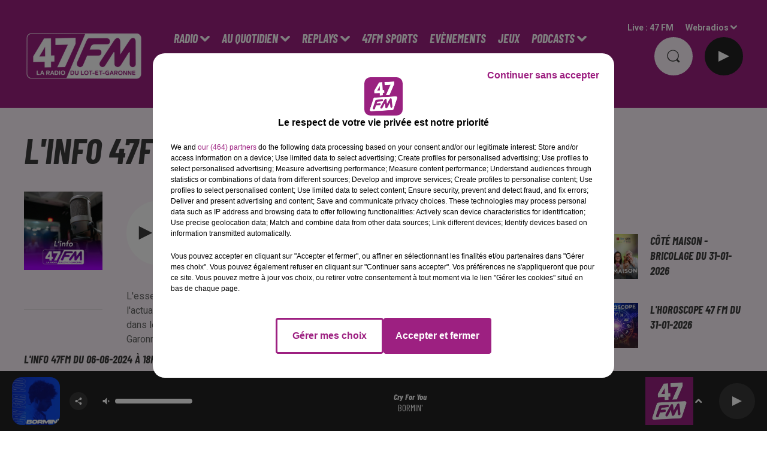

--- FILE ---
content_type: text/html; charset=utf-8
request_url: https://www.47fm.net/l-info-47fm-du-06-06-2024-a-18h00
body_size: 12490
content:
<!DOCTYPE html><html lang="fr"><head><meta charSet="utf-8"/><meta name="viewport" content="width=device-width,initial-scale=1.0"/><link rel="shortcut icon" type="image/x-icon" href="/favicon.ico"/><link rel="icon" type="image/x-icon" href="/favicon.ico"/><meta name="robots" content="max-snippet:-1, max-image-preview:large, max-video-preview:-1"/><script type="text/javascript" src="https://common.lesindesradios.fr/tc_LesIndesRadios_web_header.js" charSet="utf-8"></script><script type="text/javascript"> 

                    // Environment
                     var tc_vars = new Array();
                     var tc_array_events = new Array();
                     tc_vars["radio_id"] = '';
                    
                     window.tc_vars =
                      {
                        env_template: 'homepage',
                        env_work: 'PROD',
                        env_country: 'FR',
                        env_language: 'FR',
                        env_device: 'd',
                        env_currency: 'EUR',
                        // Website tree structure
                        page_name : "App load",
                        site_Id : 5608,
                        id_container : 'a5cc0b7b-4f9d-4e99-8884-ef2753293aba',
                        user_logged: 'no',
                        user_id: '',
                        user_type: '',
                        user_email: '',
                        radio_id:'',
                        id_reservation: '',
                        type_reservation: '',
                        ville_reservation: '',
                        date_reservation: '',
                        etablissement: '',
                        nom_espace: '',
                        quantite_siege: '',
                        creneau_reservation: '',
                        service_supplementaire: '',
                        unitprice_tf: '',
                        unitprice_ati: '',
                        totalprice_tf: '',
                        totalprice_ati: ''
                      };
                  
                      </script><meta name="description" content="L&#x27;info 47FM du 06-06-2024 à 18h00 : Réécoutez tous les podcasts de 47 FM, la 1ère radio du Lot-et-Garonne !"/><meta name="keywords" content="Lot-et-Garonne,47 FM"/><title>L&#x27;info 47FM du 06-06-2024 à 18h00 -  47 FM </title><link href="https://www.47fm.net/l-info-47fm-du-06-06-2024-a-18h00" rel="canonical"/><meta property="twitter:title" content="L&#x27;info 47FM du 06-06-2024 à 18h00 -  47 FM "/><meta property="og:title" content="L&#x27;info 47FM du 06-06-2024 à 18h00 -  47 FM "/><meta property="og:url" content="https://www.47fm.net/l-info-47fm-du-06-06-2024-a-18h00"/><meta property="og:description" content="L&#x27;info 47FM du 06-06-2024 à 18h00 : Réécoutez tous les podcasts de 47 FM, la 1ère radio du Lot-et-Garonne !"/><meta property="twitter:description" content="L&#x27;info 47FM du 06-06-2024 à 18h00 : Réécoutez tous les podcasts de 47 FM, la 1ère radio du Lot-et-Garonne !"/><meta property="twitter:card" content="summary"/><meta property="og:type" content="article"/><meta property="twitter:image:alt" content="L&#x27;info 47FM du 06-06-2024 à 18h00"/><meta property="og:image:alt" content="L&#x27;info 47FM du 06-06-2024 à 18h00"/><meta property="twitter:image" content="https://static.audiomeans.fr/img/podcast/b76b6b87-4dad-4d21-a86d-5d8d2640a631.jpg"/><meta property="og:image" content="https://static.audiomeans.fr/img/podcast/b76b6b87-4dad-4d21-a86d-5d8d2640a631.jpg"/><meta name="next-head-count" content="16"/><style></style>
<meta name="google-site-verification" content="45CJK7-COIVAlHwPgAYf3iXLjt09r9-by9667ed2L2Y" />
<style></style><link rel="stylesheet" type="text/css" href="/css/Statics2.css"/><link rel="stylesheet" type="text/css" href="/css/swiper-bundle.min.css"/><link href="/dynamics/8c6pe5ohe/styles.css" rel="stylesheet" media="all"/><script>var apidata = {"radio":{"alias":"47fm","atId":628512,"background":null,"favicon":"https://bocir-medias-prod.s3.fr-par.scw.cloud/radios/47fm/images/favicon.ico","fixedPlayer":false,"id":"m1hoDJz9Th","logoPosition":null,"maintenance":false,"metaDescription":"Écouter la radio 47 FM en direct, suivez l'actualité du Lot-et-Garonne, retrouvez les podcasts de 47 FM, jouez et gagnez plein de cadeaux ... 47 FM","name":"47 FM","neoWinnerData":null,"pages":{"archive":"gvwSfe5a3K","lateralMenu":null,"playerExterne":null,"siteMap":"7z0b9V0JGU"},"playerPosition":["header"],"primaryHost":"www.47fm.net","radioFooterLogo":"https://bocir-medias-prod.s3.fr-par.scw.cloud/radios/47fm/images/footerLogo_4g9gxs19nj.png","radioLogo":"https://bocir-medias-prod.s3.fr-par.scw.cloud/radios/47fm/images/logo_BuLBBfkChn.png","robotsUrl":"https://www.47fm.net/sitemap.xml\n","structure":{"header":{"logo":"left","menuHasRadios":null,"menuSide":"left","minimized":{"active":true,"onScroll":true},"sticky":true},"player":{"bottom":{"active":true,"hasBroadcast":true,"hideOnScroll":null,"sticky":true},"externalParameters":null,"hasDetails":null,"top":{"active":true,"simpleButtons":true}},"radioGroup":null,"rossel":null},"theme":{"blockTitleFont":null,"darkColors":{"background":"#fdf4fb","muted":"#676767","text":"#3C3C3C"},"darkMode":false,"fontSizes":{"desktop":{"blockTitle":"3.6rem","chapo":"1.6rem","title":"6rem"},"mobile":{"blockTitle":"2.8rem","chapo":"1.6rem","title":"3.6rem"}},"footer":{"footerRadiosColor":null,"mainMenu":{"font":"barlowcondensed","fontSizes":{"desktop":"2rem","mobile":"2rem"},"italic":true,"menuColor":{"activeColor":"#9d2181","arrowColor":"#ffffff","hoverColor":"#9d2181","mainColor":"#ffffff"}},"secondMenu":{"font":"barlowcondensed","fontSizes":{"desktop":"1.5rem","mobile":"1.5rem"},"italic":true,"menuColor":{"activeColor":null,"arrowColor":null,"hoverColor":"#9d2181","mainColor":"#ffffff"}}},"footerColors":{"background":"#9D2181","muted":"#ffffff","text":"#ffffff"},"header":{"color":"#9d2181","menu":{"font":"barlowcondensed","fontSizes":{"desktop":"2rem","mobile":"2rem"},"italic":true,"menuColor":{"activeColor":"#ffffff","arrowColor":"#ffffff","hoverColor":"#ffffff","mainColor":"#ffffff"}},"splitLine":{"active":true,"color":"#9d2181","fullWidth":true}},"homepageFontSizes":null,"italicTitles":true,"lightColors":{"background":"#ffffff","muted":"#676767","text":"#3C3C3C"},"mainColor":"#9d2181","mainFont":"roboto","player":{"artistParameters":{"color":"#ffffff","font":"barlowcondensed","fontSize":"1.6rem"},"bar":{"color":"#9d2181","opacity":100},"mainColor":"#232323","titleParameters":{"color":"#ffffff","font":"barlowcondensed","fontSize":"1.4rem"}},"readMore":null,"readMoreFont":null,"rossel":{"button":null,"footer":null,"header":null,"heading":null,"separator":null,"thumbnail":{"borderBottom":null,"borderBottomColor":null,"fullWidth":null,"leadAnimation":null,"titleUnderline":true,"titleUnderlineColors":{"firstColor":"#9D2181","secondColor":"#d67dc5","thirdColor":null},"zoom":false}},"separators":null,"thumbnailBadgeFont":null,"thumbnailChipColor":null,"thumbnailResumeFont":null,"titlesFont":"barlowcondensed","titlesFontHomepage":null,"useMainColorForTitles":false},"timeZone":"Europe/Paris","titreSite":"47 FM - La radio du Lot-et-Garonne à Agen, Villeneuve, Nérac, Fumel,...","ts":"8c6pe5ohe","urls":{"appstore":"https://itunes.apple.com/fr/app/47fm/id1178068075?mt=8","facebook":"https://www.facebook.com/radio47fm/","instagram":"https://www.instagram.com/47fm/","playstore":"https://play.google.com/store/apps/details?id=fr.lesindesradios.foursevenfm&hl=fr","twitter":"https://twitter.com/47fm","youtube":"https://www.youtube.com/user/47fm"}},"menuMain":{"id":"AgJIRmzRNw","items":[{"id":"g0K08Hx2P1","label":"L'info 47 FM","parentId":"aIW1NGCl7K","target":"/podcasts/flash/1"},{"id":"GmaSHfnxWb","label":"Titres diffusés","parentId":"A5Tl0WsHBl","target":"/tubes-diffuses"},{"id":"JaqFu2KQRy","label":"Le Portrait Chinois","parentId":"LAKitE9ECW","target":"/podcast/portrait-chinois/1"},{"id":"QVDGr6zTz0","label":"Prévisions météo","parentId":"5Eb6RO4gyS","target":"/meteo"},{"id":"A5Tl0WsHBl","label":"Radio","parentId":null,"target":"#"},{"id":"vYDA6hSJbP","label":"Comment ça marche ?","parentId":"LAKitE9ECW","target":"/podcast/comment-ca-marche/1"},{"id":"XhYWzhJqDd","label":"Infos Mobilités","parentId":"5Eb6RO4gyS","target":"/info-trafic-47"},{"id":"5Eb6RO4gyS","label":"Au Quotidien","parentId":null,"target":"#"},{"id":"gdTcIGn2Ml","label":"LUX","parentId":"LAKitE9ECW","target":"/podcast/lux/1"},{"id":"HjopNsTuvl","label":"Votre Horoscope","parentId":"5Eb6RO4gyS","target":"/podcast/horoscope/1"},{"id":"xFuCr3vEzI","label":"L'équipe 47 FM","parentId":"A5Tl0WsHBl","target":"/page-equipes-2023"},{"id":"Hxf2iG4ZI8","label":"J'ai un évènement à proposer !","parentId":"5Eb6RO4gyS","target":"/diffuser-un-evenement-sur-47-fm"},{"id":"ms9vQ4KjpJ","label":"Émissions","parentId":"A5Tl0WsHBl","target":"/emissions"},{"id":"zxPQ2HZGeW","label":"Où nous écouter ?","parentId":"A5Tl0WsHBl","target":"/frequences"},{"id":"aIW1NGCl7K","label":"REPLAYS","parentId":null,"target":"/replay/1"},{"id":"3dMtL2Er4X","label":"47FM SPORTS","parentId":null,"target":"http://www.47fm.net/emissions/47fm-sports"},{"id":"klrgZpe79M","label":"Comment allez-vous ?","parentId":"aIW1NGCl7K","target":"/podcast/comment-allez-vous/1"},{"id":"qKdJ8ktxD5","label":"Evènements ","parentId":null,"target":"/podcast/47fm/1"},{"id":"jpuR4m4RXP","label":"JEUX","parentId":null,"target":"/jeuxconcours/1"},{"id":"ApFTFWwj2x","label":"Le bloc-notes 47 FM","parentId":"aIW1NGCl7K","target":"/podcast/bon-plan/1"},{"id":"LAKitE9ECW","label":"PODCASTS","parentId":null,"target":"/podcasts/1"},{"id":"t2pvj4GUTE","label":"CONTACTEZ-NOUS","parentId":null,"target":"https://www.47fm.net/contact"},{"id":"l1xSaE92Ny","label":"1 Jour, 1 Bastide","parentId":"aIW1NGCl7K","target":"/podcast/escapade/1"},{"id":"VRKNfQNdWv","label":"A la une","parentId":"aIW1NGCl7K","target":"/podcast/club-presse/1"},{"id":"MBBTa5Ue7X","label":"L'Info qui fait du bien","parentId":"aIW1NGCl7K","target":"/podcast/l-info-qui-fait-du-bien/1"},{"id":"KIWvoAaT6p","label":"J'aime mon commerçant","parentId":"aIW1NGCl7K","target":"/podcasts/moncommercant/1"},{"id":"N0xXGzCUgj","label":"La Minute de l'Ovalie","parentId":"aIW1NGCl7K","target":"/podcast/ovalie/1"},{"id":"cd5rkHV6NZ","label":"Séquences Culture","parentId":"aIW1NGCl7K","target":"/podcast/sequence-culture/1"},{"id":"lHIz46CBgs","label":"A ta santé","parentId":"aIW1NGCl7K","target":"/podcast/a-ta-sante/1"},{"id":"vVs5nsRvQ8","label":"47 FM en vadrouille","parentId":"aIW1NGCl7K","target":"/podcast/47fm-en-vadrouille/1"},{"id":"9couKSuPZE","label":"Côté Maison","parentId":"aIW1NGCl7K","target":"/podcast/cote-maison/1"},{"id":"Qh2VjTF3hc","label":"Bouge ton 47","parentId":"aIW1NGCl7K","target":"/podcast/bouge-ton-47/1"},{"id":"JRNXOlGuXQ","label":"Côté Cuisine","parentId":"aIW1NGCl7K","target":"/podcast/cuisine-47fm/1"}],"menuType":"MAIN"},"menuFooter":{"id":"dqex3kVH1k","items":[{"id":"rONMs4zNah","label":"Mentions légales","parentId":null,"target":"/mentions-legales"},{"id":"7DIzvYfaa0","label":"Gestion des cookies","parentId":null,"target":"javascript:tC.privacy.showPrivacyCenter()"},{"id":"VRkakbcOZB","label":"COM'PRESS","parentId":null,"target":"https://www.com-presse.fr/"},{"id":"MEIBxIFZEO","label":"Story Buzz","parentId":null,"target":"https://www.storybuzz.fr/"},{"id":"UUqX66Nt47","label":"Plan du site","parentId":null,"target":"/plan-du-site"}],"menuType":"FOOTER"},"mode":"light","ENDPOINT":"/graphql","zones":[{"group":null,"id":"jwpUe62HS2","label":"47 FM","stream":{"altCover":null,"bd":"https://streams.lesindesradios.fr/play/radios/47fm/phcpCkcZNW/any/60/sagza.L8Ve9kWKuTZaWxldOitSfLBUuSbwnyOlDgLt52yrOG0%3D?format=sd","displayOnWebsite":true,"geofootprint":"44.56391106823147 0.8772415431587044, 44.41500020200182 0.3553909572212044, 43.84725693089399 0.053266933783704395, 43.843295189233785 0.7399124415962044, 44.013412472978196 0.9706253322212044, 44.088425574727495 1.3716263087837044, 44.41892377967515 1.2672561915962044, 44.56391106823147 0.8772415431587044","hasStartOver":false,"hd":"https://streams.lesindesradios.fr/play/radios/47fm/phcpCkcZNW/any/60/sagza.L8Ve9kWKuTZaWxldOitSfLBUuSbwnyOlDgLt52yrOG0%3D?format=hd","hls":"https://streams.lesindesradios.fr/play/radios/47fm/phcpCkcZNW/any/60/sagza.L8Ve9kWKuTZaWxldOitSfLBUuSbwnyOlDgLt52yrOG0%3D?format=hls","id":"phcpCkcZNW","idMds":"2174546520932614152","imageUrl":"https://bocir-medias-prod.s3.fr-par.scw.cloud/radios/47fm/radiostream/phcpCkcZNW/vignette_wFrxtcEpUW.png","label":"47 FM","parentId":null,"streamFormat":"Hd","type":"RADIO"}}],"webradios":[{"altCover":null,"bd":"https://streams.lesindesradios.fr/play/radios/47fm/qjPnXCO0rG/any/60/sagza.JsCfUENQdabi543kOqDd%2BCMFfmL9gB2ZmsP6i4c6LKU%3D?format=sd","displayOnWebsite":true,"geofootprint":"0 0","hasStartOver":false,"hd":"https://streams.lesindesradios.fr/play/radios/47fm/qjPnXCO0rG/any/60/sagza.JsCfUENQdabi543kOqDd%2BCMFfmL9gB2ZmsP6i4c6LKU%3D?format=hd","hls":"https://streams.lesindesradios.fr/play/radios/47fm/qjPnXCO0rG/any/60/sagza.JsCfUENQdabi543kOqDd%2BCMFfmL9gB2ZmsP6i4c6LKU%3D?format=hls","id":"qjPnXCO0rG","idMds":"1016753445885137631","imageUrl":"https://bocir-medias-prod.s3.fr-par.scw.cloud/radios/47fm/radiostream/qjPnXCO0rG/vignette_FnTdIAVCGq.png","label":"47 FM 80's","streamFormat":"Hd","type":"WEBRADIO"}],"radiostreams":[{"altCover":null,"bd":"https://streams.lesindesradios.fr/play/radios/47fm/phcpCkcZNW/any/60/sagza.L8Ve9kWKuTZaWxldOitSfLBUuSbwnyOlDgLt52yrOG0%3D?format=sd","displayOnWebsite":true,"geofootprint":"44.56391106823147 0.8772415431587044, 44.41500020200182 0.3553909572212044, 43.84725693089399 0.053266933783704395, 43.843295189233785 0.7399124415962044, 44.013412472978196 0.9706253322212044, 44.088425574727495 1.3716263087837044, 44.41892377967515 1.2672561915962044, 44.56391106823147 0.8772415431587044","hasStartOver":false,"hd":"https://streams.lesindesradios.fr/play/radios/47fm/phcpCkcZNW/any/60/sagza.L8Ve9kWKuTZaWxldOitSfLBUuSbwnyOlDgLt52yrOG0%3D?format=hd","hls":"https://streams.lesindesradios.fr/play/radios/47fm/phcpCkcZNW/any/60/sagza.L8Ve9kWKuTZaWxldOitSfLBUuSbwnyOlDgLt52yrOG0%3D?format=hls","id":"phcpCkcZNW","idMds":"2174546520932614152","imageUrl":"https://bocir-medias-prod.s3.fr-par.scw.cloud/radios/47fm/radiostream/phcpCkcZNW/vignette_wFrxtcEpUW.png","label":"47 FM","parentId":null,"streamFormat":"Hd","type":"RADIO"}],"images":{"from":["https://bocir-prod-bucket","https://bocir-medias-prod"],"to":"https://medias.lesindesradios.fr"},"taggingData":{"radioIdCmp":628512,"headerCmp":"https://common.lesindesradios.fr/tc_LesIndesRadios_web_header.js","bodyCmp":"https://common.lesindesradios.fr/tc_LesIndesRadios_web_body.js","scriptCmp":null},"eventTypes":[{"id":"2vrkFGibaz","name":"Festival"},{"id":"aJ12q7gGN4","name":"Salon/Foire"},{"id":"AnrKnnsvFK","name":"Matchs Sportifs"},{"id":"bSfTbDV5PT","name":"Autre"},{"id":"CSGjqBRjRT","name":"Sport"},{"id":"F8vnMfo2w0","name":"Loto"},{"id":"fHL3OXAeKc","name":"Théâtre"},{"id":"h6QtWFmvTg","name":"Exposition"},{"id":"iZLWZswuHl","name":"Rallies"},{"id":"kd5nt1GhGw","name":"Kermesse"},{"id":"Ktk85c2Pgt","name":"Fête"},{"id":"kVSs4cI5Qv","name":"Défilé de mode"},{"id":"Nbyg2ko8dZ","name":"Brocante"},{"id":"nKvE4LPZvK","name":"Ateliers"},{"id":"oexf66jvgE","name":"Foires"},{"id":"r5ifJ78YOQ","name":"Concert"},{"id":"UGyjJA4qz1","name":"Courses pédestres"},{"id":"wk9Yu07DfH","name":"Conférences"}]};
</script><noscript data-n-css=""></noscript><script defer="" nomodule="" src="/_next/static/chunks/polyfills-c67a75d1b6f99dc8.js"></script><script src="/_next/static/chunks/webpack-74d3eef7a263d7ef.js" defer=""></script><script src="/_next/static/chunks/framework-03cd576e71e4cd66.js" defer=""></script><script src="/_next/static/chunks/main-d2ba44903cd47711.js" defer=""></script><script src="/_next/static/chunks/pages/_app-1f09d01423f32803.js" defer=""></script><script src="/_next/static/chunks/pages/%5B%5B...proxy+%5D%5D-7891cb9699c51b1e.js" defer=""></script><script src="/_next/static/cshfCXOD5hTEPTVy3uK5x/_buildManifest.js" defer=""></script><script src="/_next/static/cshfCXOD5hTEPTVy3uK5x/_ssgManifest.js" defer=""></script></head><body class="mode--light"><iframe id="iframe-connect" style="display:none"></iframe><script type="text/javascript"> 
                    // Environment
                     var tc_vars = new Array();
                     tc_vars["radio_id"] = '';
                   </script><div id="__next"><div class="Global media-max-height-lg"><header class="Header  bg--header 
    
    HasPlayerFixed
    HasMediaButtons
    HasSeparator--full
    IsFixed
    
    
    
    
    
    
    
    
    
  " id="Header"><div class="container"><div class="HeaderContainer "><a class="HeaderLogo" href="/"><span class="logo" style="cursor:pointer"><img src="https://medias.lesindesradios.fr/t:app(web)/t:r(unknown)/fit-in/300x2000/filters:format(webp)/filters:quality(100)/radios/47fm/images/logo_BuLBBfkChn.png" alt="logo"/></span></a><div class="HeaderToggler"><button type="button" class="btn"><i class="icon"><svg version="1.1" xmlns="http://www.w3.org/2000/svg" xmlns:xlink="http://www.w3.org/1999/xlink" class="menu" x="0px" y="0px" viewBox="0 0 20 20" xml:space="preserve"><path d="M0,16v-2h20v2H0z M0,11V9h20v2H0z M0,6V4h20v2H0z"></path></svg></i></button></div><div class="HeaderNavContainer" id="HeaderNavContainer"><div class="" style="display:flex;flex:1 1 1px;flex-direction:column"><nav class="HeaderNav"><div class="MenuTop"><div class="isNotMobile "><div class="collapseHeader "><ul class="nav"><li class="nav-item dropdown "><a href="#" class="dropdown-toggle nav-link"> <!-- -->Radio</a><div class="dropdown-menu  "><a class="dropdown-item" href="/tubes-diffuses">Titres diffusés</a><a class="dropdown-item" href="/page-equipes-2023">L&#x27;équipe 47 FM</a><a class="dropdown-item" href="/emissions">Émissions</a><a class="dropdown-item" href="/frequences">Où nous écouter ?</a></div></li><li class="nav-item dropdown "><a href="#" class="dropdown-toggle nav-link"> <!-- -->Au Quotidien</a><div class="dropdown-menu  "><a class="dropdown-item" href="/meteo">Prévisions météo</a><a class="dropdown-item" href="/info-trafic-47">Infos Mobilités</a><a class="dropdown-item" href="/podcast/horoscope/1">Votre Horoscope</a><a class="dropdown-item" href="/diffuser-un-evenement-sur-47-fm">J&#x27;ai un évènement à proposer !</a></div></li><li class="nav-item dropdown "><a href="/replay/1" class="dropdown-toggle nav-link"> <!-- -->REPLAYS</a><div class="dropdown-menu  "><a class="dropdown-item" href="/podcasts/flash/1">L&#x27;info 47 FM</a><a class="dropdown-item" href="/podcast/comment-allez-vous/1">Comment allez-vous ?</a><a class="dropdown-item" href="/podcast/bon-plan/1">Le bloc-notes 47 FM</a><a class="dropdown-item" href="/podcast/escapade/1">1 Jour, 1 Bastide</a><a class="dropdown-item" href="/podcast/club-presse/1">A la une</a><a class="dropdown-item" href="/podcast/l-info-qui-fait-du-bien/1">L&#x27;Info qui fait du bien</a><a class="dropdown-item" href="/podcasts/moncommercant/1">J&#x27;aime mon commerçant</a><a class="dropdown-item" href="/podcast/ovalie/1">La Minute de l&#x27;Ovalie</a><a class="dropdown-item" href="/podcast/sequence-culture/1">Séquences Culture</a><a class="dropdown-item" href="/podcast/a-ta-sante/1">A ta santé</a><a class="dropdown-item" href="/podcast/47fm-en-vadrouille/1">47 FM en vadrouille</a><a class="dropdown-item" href="/podcast/cote-maison/1">Côté Maison</a><a class="dropdown-item" href="/podcast/bouge-ton-47/1">Bouge ton 47</a><a class="dropdown-item" href="/podcast/cuisine-47fm/1">Côté Cuisine</a></div></li><li class="nav-item "><a class="nav-link" href="http://www.47fm.net/emissions/47fm-sports"> <!-- -->47FM SPORTS</a></li><li class="nav-item "><a class="nav-link" href="/podcast/47fm/1"> <!-- -->Evènements </a></li><li class="nav-item "><a class="nav-link" href="/jeuxconcours/1"> <!-- -->JEUX</a></li><li class="nav-item dropdown "><a href="/podcasts/1" class="dropdown-toggle nav-link"> <!-- -->PODCASTS</a><div class="dropdown-menu  "><a class="dropdown-item" href="/podcast/portrait-chinois/1">Le Portrait Chinois</a><a class="dropdown-item" href="/podcast/comment-ca-marche/1">Comment ça marche ?</a><a class="dropdown-item" href="/podcast/lux/1">LUX</a></div></li><li class="nav-item "><a class="nav-link" href="https://www.47fm.net/contact"> <!-- -->CONTACTEZ-NOUS</a></li></ul></div></div></div></nav></div></div><div class="HeaderSearch"><a class="btn 
  
   " aria-label="Rechercher" href="/recherche"><i class="icon"><svg version="1.1" xmlns="http://www.w3.org/2000/svg" xmlns:xlink="http://www.w3.org/1999/xlink" class="search" x="0px" y="0px" viewBox="0 0 20 20" xml:space="preserve"><path d="M17.8,16.4l-2.1-2.1c0,0,0,0-0.1,0c2.1-2.7,1.9-6.7-0.6-9.1c-2.7-2.7-7.2-2.7-9.9,0c-2.7,2.7-2.7,7.2,0,9.9 C6.4,16.3,8.1,17,10,17c1.5,0,3-0.5,4.2-1.4c0,0,0,0,0,0.1l2.1,2.1c0.4,0.4,1,0.4,1.4,0C18.2,17.4,18.2,16.8,17.8,16.4z M5.8,14.2 c-2.3-2.3-2.3-6.1,0-8.5c2.3-2.3,6.1-2.3,8.5,0c2.3,2.3,2.3,6.1,0,8.5C13.1,15.4,11.6,16,10,16C8.4,16,6.9,15.4,5.8,14.2z"></path></svg></i></a></div><div class="HeaderAside"><nav class="HeaderSources"><ul class="nav"><li class="nav-item "><a class="nav-link" href="/l-info-47fm-du-06-06-2024-a-18h00#">Live : <!-- --> <!-- -->47 FM</a></li><li class="nav-item dropdown "><a href="#" class="dropdown-toggle nav-link"> <!-- -->Webradios</a><div class="dropdown-menu  "><button type="button" class="dropdown-item">47 FM 80&#x27;s</button></div></li></ul></nav><div id="simplebuttons" class="HeaderMediaButtons"><button type="button" class="btn 
   btn--player
   "><div class="loader" style="width:2.8rem;height:2.8rem"></div></button></div></div></div></div></header><main class="Main"><script type="application/ld+json">{"@context":"http://schema.org","@type":"NewsArticle","mainEntityOfPage":{"@type":"WebPage","@id":"https://google.com/article"},"headline":"L'info 47FM du 06-06-2024 à 18h00","datePublished":"2024-06-06T16:04:58.000Z","publisher":{"@type":"Organization","name":"47 FM","logo":{"@type":"ImageObject","url":"https://bocir-medias-prod.s3.fr-par.scw.cloud/radios/47fm/images/logo_BuLBBfkChn.png"}},"author":{"@type":"Organization","name":"47 FM"},"image":[null]}</script><div id="PlayerDetailsOverlay" class="PlayerDetailsOverlay hidden"></div><section class="section bg--dark CONTENT" id="section0"><div class="container"><h1 id="titre" class="h1 block title">L&#x27;info 47FM du 06-06-2024 à 18h00</h1></div></section><section class="section bg--dark CONTENT" id="section1"><div class="container"><div class="row"><div class="col col-10 col-md-3 Aside"><div class="block Audio"><div class="AudioArticle"><div class="row row-alt-7 gutters-md grid"><div class="col-7 col-md-3"><div class="thumbnail  animated-title"><figure class="media ratio--1-1" style="align-items:center;justify-content:center"><img class="" src="https://static.audiomeans.fr/img/podcast/b76b6b87-4dad-4d21-a86d-5d8d2640a631.jpg" alt="47 FM" width="1" height="1"/></figure><div class="resume"><div class="AudioPlayer"><div class="AudioControl"></div><div class="AudioProgress"></div></div></div></div></div><div class="col-7 col-md-4"><div class="col-10 col-md-7"><div style="margin-top:15px" class="resume"><div class="AudioPlayer playing d-flex align-items-center "><button type="button" class="btn 
  
   "><i class="icon"><svg version="1.1" xmlns="http://www.w3.org/2000/svg" xmlns:xlink="http://www.w3.org/1999/xlink" class="play" x="0px" y="0px" viewBox="0 0 20 20" xml:space="preserve"><path d="M18,10L2,18V2L18,10z"></path></svg></i><span class="text">Lecture (2 min 3 sec)  </span></button></div><div class="AudioActions"><ul class="list-inline"></ul></div></div><p class="lead">L&#x27;essentiel de l&#x27;actualité à Agen et dans le Lot-et-Garonne</p></div></div></div><h3 class="h3">L&#x27;info 47FM du 06-06-2024 à 18h00</h3><div class="block"><p>L'essentiel de l'actualit&eacute; &agrave; Agen et dans le Lot-et-Garonne</p></div><ul class="list-inline"></ul><div class="footer"><div style="margin-right:10px"><button type="button" class="btn 
   btn--primary
   btn-sm disabled " disabled=""><i class="icon"><svg version="1.1" xmlns="http://www.w3.org/2000/svg" xmlns:xlink="http://www.w3.org/1999/xlink" class="arrow-left" x="0px" y="0px" viewBox="0 0 20 20" xml:space="preserve"><path d="M8.2,14.2L4,10l1.4-1.4l2.8-2.8c0.4-0.4,1-0.4,1.4,0c0.4,0.4,0.4,1,0,1.4L7.8,9H15c0.6,0,1,0.4,1,1s-0.4,1-1,1H7.8l1.8,1.8 c0.4,0.4,0.4,1,0,1.4c-0.2,0.2-0.4,0.3-0.7,0.3C8.7,14.5,8.4,14.4,8.2,14.2z"></path></svg></i></button></div><div><button type="button" class="btn 
   btn--primary
   btn-sm disabled " disabled=""><i class="icon"><svg version="1.1" xmlns="http://www.w3.org/2000/svg" xmlns:xlink="http://www.w3.org/1999/xlink" class="arrow-right" x="0px" y="0px" viewBox="0 0 20 20" xml:space="preserve"><path d="M11.8,5.8L16,10l-1.4,1.4l-2.8,2.8c-0.4,0.4-1,0.4-1.4,0c-0.4-0.4-0.4-1,0-1.4l1.8-1.8H5c-0.6,0-1-0.4-1-1s0.4-1,1-1h7.2 l-1.8-1.8c-0.4-0.4-0.4-1,0-1.4c0.2-0.2,0.4-0.3,0.7-0.3C11.3,5.5,11.6,5.6,11.8,5.8z"></path></svg></i></button></div></div></div></div></div><div class="col col-10 col-md-7"><div class="block News" id="remonteeArticles_kwjhapf26"><div class="heading 

  "><h2 class="title h2  ">À écouter également</h2></div><div class="row row-alt-3 grid "><div class="col-3 col-md-1 "><a class="thumbnail d-flex  animated-title" title="Côté Maison - DECO ET BRICO du 31-01-2026" href="/cote-maison-deco-et-brico-du-31-01-2026"><figure class="media ratio--1-1" style="align-items:center;justify-content:center"><img class="" src="https://static.audiomeans.fr/img/podcast/d3a764a5-5a13-4d2a-ad08-af79cf9c115f.jpg" alt="Côté Maison - DECO ET BRICO du 31-01-2026" width="1" height="1"/></figure><div class="resume"><h3 class="h3">Côté Maison - DECO ET BRICO du 31-01-2026</h3><div class="AudioPlayer"><div class="AudioControl"></div><div class="AudioProgress"></div></div></div></a></div><div class="col-3 col-md-1 "><a class="thumbnail d-flex  animated-title" title="Côté Maison - LES ANIMAUX du 31-01-2026" href="/cote-maison-les-animaux-du-31-01-2026"><figure class="media ratio--1-1" style="align-items:center;justify-content:center"><img class="" src="https://static.audiomeans.fr/img/podcast/d3a764a5-5a13-4d2a-ad08-af79cf9c115f.jpg" alt="Côté Maison - LES ANIMAUX du 31-01-2026" width="1" height="1"/></figure><div class="resume"><h3 class="h3">Côté Maison - LES ANIMAUX du 31-01-2026</h3><div class="AudioPlayer"><div class="AudioControl"></div><div class="AudioProgress"></div></div></div></a></div><div class="col-3 col-md-1 "><a class="thumbnail d-flex  animated-title" title="Côté Maison - BRICOLAGE du 31-01-2026" href="/cote-maison-bricolage-du-31-01-2026"><figure class="media ratio--1-1" style="align-items:center;justify-content:center"><img class="" src="https://static.audiomeans.fr/img/podcast/d3a764a5-5a13-4d2a-ad08-af79cf9c115f.jpg" alt="Côté Maison - BRICOLAGE du 31-01-2026" width="1" height="1"/></figure><div class="resume"><h3 class="h3">Côté Maison - BRICOLAGE du 31-01-2026</h3><div class="AudioPlayer"><div class="AudioControl"></div><div class="AudioProgress"></div></div></div></a></div><div class="col-3 col-md-1 "><a class="thumbnail d-flex  animated-title" title="Côté Maison - ECO GESTE du 31-01-2026" href="/cote-maison-eco-geste-du-31-01-2026"><figure class="media ratio--1-1" style="align-items:center;justify-content:center"><img class="" src="https://static.audiomeans.fr/img/podcast/d3a764a5-5a13-4d2a-ad08-af79cf9c115f.jpg" alt="Côté Maison - ECO GESTE du 31-01-2026" width="1" height="1"/></figure><div class="resume"><h3 class="h3">Côté Maison - ECO GESTE du 31-01-2026</h3><div class="AudioPlayer"><div class="AudioControl"></div><div class="AudioProgress"></div></div></div></a></div><div class="col-3 col-md-1 "><a class="thumbnail d-flex  animated-title" title="La météo 47 FM du 31-01-2026 à 08h00" href="/la-meteo-47-fm-du-31-01-2026-a-08h00"><figure class="media ratio--1-1" style="align-items:center;justify-content:center"><img class="" src="https://static.audiomeans.fr/img/podcast/08d45db6-8546-468e-b7b8-35638aed72fd.jpg" alt="La météo 47 FM du 31-01-2026 à 08h00" width="1" height="1"/></figure><div class="resume"><h3 class="h3">La météo 47 FM du 31-01-2026 à 08h00</h3><div class="AudioPlayer"><div class="AudioControl"></div><div class="AudioProgress"></div></div></div></a></div><div class="col-3 col-md-1 "><a class="thumbnail d-flex  animated-title" title="L&#x27;horoscope 47 FM du 31-01-2026" href="/l-horoscope-47-fm-du-31-01-2026"><figure class="media ratio--1-1" style="align-items:center;justify-content:center"><img class="" src="https://static.audiomeans.fr/img/podcast/ef52aa47-97d3-4317-a889-984a42ded2e7.jpg" alt="L&#x27;horoscope 47 FM du 31-01-2026" width="1" height="1"/></figure><div class="resume"><h3 class="h3">L&#x27;horoscope 47 FM du 31-01-2026</h3><div class="AudioPlayer"><div class="AudioControl"></div><div class="AudioProgress"></div></div></div></a></div><div class="col-3 col-md-1 "><a class="thumbnail d-flex  animated-title" title="Le bloc-notes 47 FM du 31-01-2026" href="/le-bloc-notes-47-fm-du-31-01-2026"><figure class="media ratio--1-1" style="align-items:center;justify-content:center"><img class="" src="https://static.audiomeans.fr/img/podcast/1494fac3-01d0-4877-a32b-2741ea2e4614.jpg" alt="Le bloc-notes 47 FM du 31-01-2026" width="1" height="1"/></figure><div class="resume"><h3 class="h3">Le bloc-notes 47 FM du 31-01-2026</h3><div class="AudioPlayer"><div class="AudioControl"></div><div class="AudioProgress"></div></div></div></a></div><div class="col-3 col-md-1 "><a class="thumbnail d-flex  animated-title" title="47 FM Sports du 30-01-2026" href="/47-fm-sports-du-30-01-2026-2"><figure class="media ratio--1-1" style="align-items:center;justify-content:center"><img class="" src="https://static.audiomeans.fr/img/podcast/d5189bea-a9c2-42cc-913e-2935268a1201.png" alt="47 FM Sports du 30-01-2026" width="1" height="1"/></figure><div class="resume"><h3 class="h3">47 FM Sports du 30-01-2026</h3><div class="AudioPlayer"><div class="AudioControl"></div><div class="AudioProgress"></div></div></div></a></div><div class="col-3 col-md-1 "><a class="thumbnail d-flex  animated-title" title="47 FM Sports du 30-01-2026" href="/47-fm-sports-du-30-01-2026"><figure class="media ratio--1-1" style="align-items:center;justify-content:center"><img class="" src="https://static.audiomeans.fr/img/podcast/d5189bea-a9c2-42cc-913e-2935268a1201.png" alt="47 FM Sports du 30-01-2026" width="1" height="1"/></figure><div class="resume"><h3 class="h3">47 FM Sports du 30-01-2026</h3><div class="AudioPlayer"><div class="AudioControl"></div><div class="AudioProgress"></div></div></div></a></div><div class="col-3 col-md-1 "><a class="thumbnail d-flex  animated-title" title="L&#x27;info 47 FM du 30-01-2026 à 18h00" href="/l-info-47-fm-du-30-01-2026-a-18h00"><figure class="media ratio--1-1" style="align-items:center;justify-content:center"><img class="" src="https://static.audiomeans.fr/img/podcast/59c53685-4102-430f-8423-d3b66165b3f0.jpg" alt="L&#x27;info 47 FM du 30-01-2026 à 18h00" width="1" height="1"/></figure><div class="resume"><h3 class="h3">L&#x27;info 47 FM du 30-01-2026 à 18h00</h3><div class="AudioPlayer"><div class="AudioControl"></div><div class="AudioProgress"></div></div></div></a></div><div class="col-3 col-md-1 "><a class="thumbnail d-flex  animated-title" title="La météo 47 FM du 30-01-2026 à 18h00" href="/la-meteo-47-fm-du-30-01-2026-a-18h00"><figure class="media ratio--1-1" style="align-items:center;justify-content:center"><img class="" src="https://static.audiomeans.fr/img/podcast/08d45db6-8546-468e-b7b8-35638aed72fd.jpg" alt="La météo 47 FM du 30-01-2026 à 18h00" width="1" height="1"/></figure><div class="resume"><h3 class="h3">La météo 47 FM du 30-01-2026 à 18h00</h3><div class="AudioPlayer"><div class="AudioControl"></div><div class="AudioProgress"></div></div></div></a></div><div class="col-3 col-md-1 "><a class="thumbnail d-flex  animated-title" title="L&#x27;info 47 FM du 30-01-2026 à 17h00" href="/l-info-47-fm-du-30-01-2026-a-17h00"><figure class="media ratio--1-1" style="align-items:center;justify-content:center"><img class="" src="https://static.audiomeans.fr/img/podcast/59c53685-4102-430f-8423-d3b66165b3f0.jpg" alt="L&#x27;info 47 FM du 30-01-2026 à 17h00" width="1" height="1"/></figure><div class="resume"><h3 class="h3">L&#x27;info 47 FM du 30-01-2026 à 17h00</h3><div class="AudioPlayer"><div class="AudioControl"></div><div class="AudioProgress"></div></div></div></a></div></div></div><hr class="hr"/></div></div></div></section><section class="section bg--dark CONTENT" id="section2"><div class="container"><div style="width:100%;aspect-ratio:28/26;max-height:360px;display:flex;align-items:center;justify-content:center"><div class="loader" style="width:80px;height:80px"></div></div></div></section></main><footer class="Footer  bg--footer  HasPlayerFixed "><section class="section undefined" id="footer"><div class="container"><a class="FooterLogo" href="/"><span class="logo"><img src="https://medias.lesindesradios.fr/t:app(web)/t:r(unknown)/filters:format(webp)/filters:quality(100)/radios/47fm/images/footerLogo_4g9gxs19nj.png" alt="logo"/></span></a><nav class="FooterNav"><ul class="nav"><li class="nav-item dropdown "><a href="#" class="dropdown-toggle nav-link"> <!-- -->Radio</a><div class="dropdown-menu  "><a class="dropdown-item" href="/tubes-diffuses">Titres diffusés</a><a class="dropdown-item" href="/page-equipes-2023">L&#x27;équipe 47 FM</a><a class="dropdown-item" href="/emissions">Émissions</a><a class="dropdown-item" href="/frequences">Où nous écouter ?</a></div></li><li class="nav-item dropdown "><a href="#" class="dropdown-toggle nav-link"> <!-- -->Au Quotidien</a><div class="dropdown-menu  "><a class="dropdown-item" href="/meteo">Prévisions météo</a><a class="dropdown-item" href="/info-trafic-47">Infos Mobilités</a><a class="dropdown-item" href="/podcast/horoscope/1">Votre Horoscope</a><a class="dropdown-item" href="/diffuser-un-evenement-sur-47-fm">J&#x27;ai un évènement à proposer !</a></div></li><li class="nav-item dropdown "><a href="/replay/1" class="dropdown-toggle nav-link"> <!-- -->REPLAYS</a><div class="dropdown-menu  "><a class="dropdown-item" href="/podcasts/flash/1">L&#x27;info 47 FM</a><a class="dropdown-item" href="/podcast/comment-allez-vous/1">Comment allez-vous ?</a><a class="dropdown-item" href="/podcast/bon-plan/1">Le bloc-notes 47 FM</a><a class="dropdown-item" href="/podcast/escapade/1">1 Jour, 1 Bastide</a><a class="dropdown-item" href="/podcast/club-presse/1">A la une</a><a class="dropdown-item" href="/podcast/l-info-qui-fait-du-bien/1">L&#x27;Info qui fait du bien</a><a class="dropdown-item" href="/podcasts/moncommercant/1">J&#x27;aime mon commerçant</a><a class="dropdown-item" href="/podcast/ovalie/1">La Minute de l&#x27;Ovalie</a><a class="dropdown-item" href="/podcast/sequence-culture/1">Séquences Culture</a><a class="dropdown-item" href="/podcast/a-ta-sante/1">A ta santé</a><a class="dropdown-item" href="/podcast/47fm-en-vadrouille/1">47 FM en vadrouille</a><a class="dropdown-item" href="/podcast/cote-maison/1">Côté Maison</a><a class="dropdown-item" href="/podcast/bouge-ton-47/1">Bouge ton 47</a><a class="dropdown-item" href="/podcast/cuisine-47fm/1">Côté Cuisine</a></div></li><li class="nav-item "><a class="nav-link" href="http://www.47fm.net/emissions/47fm-sports"> <!-- -->47FM SPORTS</a></li><li class="nav-item "><a class="nav-link" href="/podcast/47fm/1"> <!-- -->Evènements </a></li><li class="nav-item "><a class="nav-link" href="/jeuxconcours/1"> <!-- -->JEUX</a></li><li class="nav-item dropdown "><a href="/podcasts/1" class="dropdown-toggle nav-link"> <!-- -->PODCASTS</a><div class="dropdown-menu  "><a class="dropdown-item" href="/podcast/portrait-chinois/1">Le Portrait Chinois</a><a class="dropdown-item" href="/podcast/comment-ca-marche/1">Comment ça marche ?</a><a class="dropdown-item" href="/podcast/lux/1">LUX</a></div></li><li class="nav-item "><a class="nav-link" href="https://www.47fm.net/contact"> <!-- -->CONTACTEZ-NOUS</a></li></ul></nav><nav class="FooterSocial"><ul class="nav"><li class="nav-item" style="margin-right:3px"><a href="https://itunes.apple.com/fr/app/47fm/id1178068075?mt=8" class="btn 
   btn--light
   btn-sm " target="_blank" aria-label="Suivez-nous sur appstore"><i class="icon"><svg version="1.1" xmlns="http://www.w3.org/2000/svg" xmlns:xlink="http://www.w3.org/1999/xlink" class="apple" x="0px" y="0px" viewBox="0 0 20 20" xml:space="preserve"><path d="M15.6,13.3c-0.2,0.5-0.5,0.9-0.8,1.4c-0.3,0.4-0.6,0.8-1,1.2c-0.3,0.3-0.8,0.5-1.2,0.5 c-0.4,0-0.8-0.1-1.2-0.3c-0.4-0.2-0.8-0.3-1.2-0.3c-0.4,0-0.9,0.1-1.3,0.3c-0.3,0.2-0.7,0.3-1.1,0.3c-0.5,0-0.9-0.2-1.3-0.6 c-0.4-0.4-0.7-0.8-1-1.2c-0.5-0.7-0.8-1.4-1.1-2.1c-0.3-0.8-0.4-1.7-0.4-2.5c0-0.8,0.2-1.7,0.6-2.4C5,7,5.5,6.6,6,6.3 C6.5,6,7.1,5.8,7.7,5.8c0.5,0,0.9,0.1,1.3,0.3c0.3,0.1,0.7,0.3,1.1,0.3c0.4-0.1,0.8-0.2,1.2-0.4c0.5-0.2,1-0.3,1.6-0.3 c1.1,0,2,0.5,2.7,1.4c-1,0.5-1.6,1.6-1.6,2.7c0,0.8,0.3,1.7,1,2.2c0.3,0.3,0.6,0.5,1,0.6C15.8,12.9,15.7,13.1,15.6,13.3L15.6,13.3z M12.9,2.7c0,0.7-0.3,1.4-0.8,2c-0.5,0.7-1.3,1.1-2.2,1.1c0-0.1,0-0.2,0-0.3c0-0.7,0.3-1.4,0.8-2c0.3-0.3,0.6-0.6,1-0.7 c0.4-0.2,0.7-0.3,1.1-0.3C12.9,2.5,12.9,2.6,12.9,2.7L12.9,2.7z"></path></svg></i></a></li><li class="nav-item" style="margin-right:3px"><a href="https://www.facebook.com/radio47fm/" class="btn 
   btn--light
   btn-sm " target="_blank" aria-label="Suivez-nous sur Facebook"><i class="icon"><svg version="1.1" xmlns="http://www.w3.org/2000/svg" xmlns:xlink="http://www.w3.org/1999/xlink" class="facebook" x="0px" y="0px" viewBox="0 0 20 20" xml:space="preserve"><path d="M11.1,17v-6.4h2.1l0.3-2.5h-2.5V6.5c0-0.7,0.2-1.2,1.2-1.2h1.3V3.1C13,3,12.4,3,11.7,3c-1.7-0.1-3.1,1.1-3.2,2.8 c0,0.2,0,0.3,0,0.5v1.8H6.4v2.5h2.1V17H11.1z"></path></svg></i></a></li><li class="nav-item" style="margin-right:3px"><a href="https://www.instagram.com/47fm/" class="btn 
   btn--light
   btn-sm " target="_blank" aria-label="Suivez-nous sur Instagram"><i class="icon"><svg version="1.1" xmlns="http://www.w3.org/2000/svg" xmlns:xlink="http://www.w3.org/1999/xlink" class="instagram" x="0px" y="0px" viewBox="0 0 20 20" xml:space="preserve"><path d="M10.9,3c1.1,0,1.4,0,2,0c0.6,0,1.2,0.1,1.7,0.3c0.5,0.2,0.9,0.5,1.2,0.8c0.4,0.3,0.6,0.8,0.8,1.2C16.8,6,16.9,6.5,17,7.1 c0,0.7,0,0.9,0,2.4v1c0,1.5,0,1.7,0,2.4c0,0.6-0.1,1.2-0.3,1.7c-0.2,0.5-0.5,0.9-0.8,1.2c-0.3,0.4-0.8,0.6-1.2,0.8 c-0.5,0.2-1.1,0.3-1.7,0.3c-0.7,0-0.9,0-2.4,0h-1c-1.5,0-1.7,0-2.4,0c-0.6,0-1.2-0.1-1.7-0.3c-0.5-0.2-0.9-0.5-1.2-0.8 c-0.4-0.3-0.6-0.8-0.8-1.2C3.2,14,3.1,13.5,3,12.9c0-0.6,0-0.9,0-2V9.1c0-1.1,0-1.4,0-2c0-0.6,0.1-1.2,0.3-1.7 c0.2-0.5,0.5-0.9,0.8-1.2c0.3-0.4,0.8-0.6,1.2-0.8C6,3.2,6.5,3.1,7.1,3c0.6,0,0.9,0,2,0L10.9,3z M10.9,4.3H9.1c-1.1,0-1.4,0-2,0 c-0.4,0-0.9,0.1-1.3,0.2C5.6,4.7,5.3,4.8,5.1,5.1C4.8,5.3,4.7,5.6,4.5,5.9C4.4,6.3,4.3,6.7,4.3,7.2c0,0.6,0,0.9,0,2v1.7 c0,1.1,0,1.4,0,2c0,0.4,0.1,0.9,0.2,1.3c0.1,0.3,0.3,0.6,0.5,0.8c0.2,0.2,0.5,0.4,0.8,0.5c0.4,0.2,0.9,0.2,1.3,0.2c0.7,0,1,0,2.8,0 h0.2c1.6,0,1.9,0,2.6,0c0.4,0,0.9-0.1,1.3-0.2c0.3-0.1,0.6-0.3,0.8-0.5c0.2-0.2,0.4-0.5,0.5-0.8c0.2-0.4,0.2-0.9,0.2-1.3 c0-0.7,0-1,0-2.8V9.7c0-1.6,0-1.9,0-2.6c0-0.4-0.1-0.9-0.2-1.3c-0.1-0.3-0.3-0.6-0.5-0.8c-0.2-0.2-0.5-0.4-0.8-0.5 c-0.4-0.2-0.9-0.2-1.3-0.2C12.2,4.3,12,4.3,10.9,4.3L10.9,4.3z M10,6.4c2,0,3.6,1.6,3.6,3.6c0,2-1.6,3.6-3.6,3.6 c-2,0-3.6-1.6-3.6-3.6C6.4,8,8,6.4,10,6.4z M10,7.7c-1.3,0-2.3,1-2.3,2.3c0,0,0,0,0,0c0,1.3,1,2.3,2.3,2.3c0,0,0,0,0,0 c1.3,0,2.3-1,2.3-2.3c0,0,0,0,0,0C12.3,8.7,11.3,7.7,10,7.7C10,7.7,10,7.7,10,7.7z M13.7,5.4c0.5,0,0.8,0.4,0.8,0.8l0,0 c0,0.5-0.4,0.8-0.8,0.8l0,0c-0.5,0-0.8-0.4-0.8-0.8l0,0C12.9,5.8,13.3,5.4,13.7,5.4C13.7,5.4,13.7,5.4,13.7,5.4L13.7,5.4z"></path></svg></i></a></li><li class="nav-item" style="margin-right:3px"><a href="https://play.google.com/store/apps/details?id=fr.lesindesradios.foursevenfm&amp;hl=fr" class="btn 
   btn--light
   btn-sm " target="_blank" aria-label="Suivez-nous sur playstore"><i class="icon"><svg version="1.1" xmlns="http://www.w3.org/2000/svg" xmlns:xlink="http://www.w3.org/1999/xlink" class="android" x="0px" y="0px" viewBox="0 0 20 20" xml:space="preserve"><path d="M13.7,7.3c0.2,0,0.3,0.1,0.3,0.3V13c0,0.8-0.5,1.5-1.3,1.6h0V17c0,0.6-0.4,1-1,1c-0.5,0-1-0.4-1-1v-2.3H9.3V17 c0,0.6-0.4,1-1,1c-0.5,0-1-0.4-1-1v-2.4C6.6,14.5,6,13.8,6,13V7.7c0-0.2,0.1-0.3,0.3-0.3H13.7L13.7,7.3z M4.3,7.3c0.5,0,1,0.4,1,1 V13c0,0.6-0.4,1-1,1c-0.5,0-1-0.4-1-1V8.3C3.3,7.8,3.8,7.3,4.3,7.3z M15.7,7.3c0.5,0,1,0.4,1,1V13c0,0.6-0.4,1-1,1c-0.5,0-1-0.4-1-1 V8.3C14.7,7.8,15.1,7.3,15.7,7.3L15.7,7.3z M13.2,2.1c0.1,0.1,0.1,0.3,0,0.5l0,0l-0.8,0.8c1,0.7,1.6,1.8,1.6,3 c0,0.2-0.1,0.3-0.3,0.3H6.3C6.2,6.7,6,6.5,6,6.3l0,0c0-1.2,0.6-2.3,1.5-2.9l0,0L6.8,2.6c-0.1-0.1-0.1-0.3,0-0.5C6.9,2,7.1,2,7.2,2.1 l0,0L8.2,3c1.1-0.5,2.4-0.5,3.6,0l0,0l0.9-0.9l0,0C12.9,2,13.1,2,13.2,2.1C13.2,2.1,13.2,2.1,13.2,2.1z M8.3,4.7C8.2,4.7,8,4.8,8,5 l0,0c0,0.2,0.1,0.3,0.3,0.3c0,0,0,0,0,0c0.2,0,0.3-0.1,0.3-0.3c0,0,0,0,0,0C8.7,4.8,8.5,4.7,8.3,4.7L8.3,4.7z M11.7,4.7 c-0.2,0-0.3,0.1-0.3,0.3l0,0c0,0.2,0.1,0.3,0.3,0.3c0,0,0,0,0,0C11.9,5.3,12,5.2,12,5c0,0,0,0,0,0C12,4.8,11.8,4.7,11.7,4.7 L11.7,4.7z"></path></svg></i></a></li><li class="nav-item" style="margin-right:3px"><a href="https://twitter.com/47fm" class="btn 
   btn--light
   btn-sm " target="_blank" aria-label="Suivez-nous sur Twitter"><i class="icon"><svg version="1.1" xmlns="http://www.w3.org/2000/svg" xmlns:xlink="http://www.w3.org/1999/xlink" class="twitter" x="0px" y="0px" viewBox="0 0 20 20" xml:space="preserve"><path d="M14.3134 2.5H16.6135L11.5884 8.85385L17.5 17.5H12.8713L9.24593 12.2562L5.09769 17.5H2.7962L8.17098 10.7038L2.5 2.5H7.24621L10.5232 7.29308L14.3134 2.5ZM13.5061 15.9769H14.7806L6.55368 3.94308H5.186L13.5061 15.9769Z"></path></svg></i></a></li><li class="nav-item" style="margin-right:3px"><a href="https://www.youtube.com/user/47fm" class="btn 
   btn--light
   btn-sm " target="_blank" aria-label="Suivez-nous sur YouTube"><i class="icon"><svg version="1.1" xmlns="http://www.w3.org/2000/svg" xmlns:xlink="http://www.w3.org/1999/xlink" class="youtube" x="0px" y="0px" viewBox="0 0 20 20" xml:space="preserve"><path d="M17.5,6.2c-0.2-0.7-0.7-1.2-1.4-1.4C14.9,4.5,10,4.5,10,4.5s-4.9,0-6.1,0.3C3.2,5,2.7,5.6,2.5,6.2C2.2,7.5,2.2,10,2.2,10 s0,2.5,0.3,3.8c0.2,0.7,0.7,1.2,1.4,1.4c1.2,0.3,6.1,0.3,6.1,0.3s4.9,0,6.1-0.3c0.7-0.2,1.2-0.7,1.4-1.4c0.3-1.2,0.3-3.8,0.3-3.8 S17.8,7.5,17.5,6.2z M8.4,12.3V7.7l4.1,2.3L8.4,12.3z"></path></svg></i></a></li></ul></nav><div class="FooterPlayer"></div><nav class="FooterLegal"><ul class="nav"><li class="nav-item "><a class="nav-link" href="/mentions-legales"> <!-- -->Mentions légales</a></li><li class="nav-item "><a class="nav-link" href="javascript:tC.privacy.showPrivacyCenter()"> <!-- -->Gestion des cookies</a></li><li class="nav-item "><a class="nav-link" href="https://www.com-presse.fr/"> <!-- -->COM&#x27;PRESS</a></li><li class="nav-item "><a class="nav-link" href="https://www.storybuzz.fr/"> <!-- -->Story Buzz</a></li><li class="nav-item "><a class="nav-link" href="/plan-du-site"> <!-- -->Plan du site</a></li></ul></nav></div></section></footer><svg class="ClipPath"><clipPath id="chevron" clipPathUnits="objectBoundingBox"><path d="M0.976,0.114 L0.928,0.038 C0.911,0.013,0.892,0,0.87,0 C0.847,0,0.828,0.013,0.812,0.038 L0.5,0.533 L0.188,0.038 C0.172,0.013,0.153,0,0.13,0 C0.108,0,0.089,0.013,0.072,0.038 L0.024,0.114 C0.008,0.14,0,0.171,0,0.207 C0,0.243,0.008,0.274,0.024,0.298 L0.442,0.961 C0.458,0.987,0.477,1,0.5,1 C0.523,1,0.542,0.987,0.558,0.961 L0.976,0.298 C0.992,0.273,1,0.243,1,0.207 C1,0.171,0.992,0.141,0.976,0.114"></path></clipPath></svg></div></div><script id="__NEXT_DATA__" type="application/json">{"props":{"pageProps":{"page":{"__typename":"Page","canonical":"https://www.47fm.net/l-info-47fm-du-06-06-2024-a-18h00","category":null,"categoryId":null,"createdBy":"Synchronisation Automatique","doNotAmp":null,"doNotIndex":false,"doNotIndexGoogle":false,"id":"H4wva7rcFt","name":"L'info 47FM du 06-06-2024 à 18h00","pageContent":{"__typename":"PageContent","blocsData":"{\"titre\":{\"content\":\"L'info 47FM du 06-06-2024 à 18h00\"},\"category\":{\"categoryIds\":[\"PEElmnmZDH\"]},\"episodePodcast\":{\"episodeId\":\"Iwy0RMaeyL\",\"hideDownload\":true},\"reseauxsociaux\":{\"socialNetworks\":[\"facebook\",\"twitter\",\"linkedin\"]}}","data":{"__typename":"PageContentDataType","locationZoneIds":null},"model":{"__typename":"Model","attributes":{"__typename":"ModelAttributes","locationZone":true},"contentType":"podcast","id":"9BmmEMY8GH","pagebuilder":"{\"sections\":[{\"layout\":\"1\",\"blocsByColumn\":[[{\"id\":\"titre\",\"format\":\"10\",\"name\":\"titre\",\"data\":{}}]],\"color\":\"inverse\",\"sticky\":false},{\"layout\":\"3/7\",\"blocsByColumn\":[[{\"id\":\"episodePodcast\",\"format\":\"3\",\"name\":\"episodePodcast\",\"data\":{\"displayedElements\":[\"title\",\"subtitle\",\"imageUrl\",\"description\"],\"layout\":\"horizontal\",\"imageFormat\":\"square\",\"descriptionPosition\":\"below\",\"buttonsPosition\":\"below\"}}],[{\"id\":\"remonteeArticles_kwjhapf26\",\"format\":\"7\",\"name\":\"remonteeArticles\",\"data\":{\"liftType\":\"automaticCategory\",\"thumbnailsStyle\":\"horizontal\",\"imageOrVideoFormat\":\"square\",\"thumbnailsPerRow\":3,\"rowsPerPage\":4,\"displayedElements\":[\"title\",\"imageOrVideo\"],\"locationZones\":true,\"linkType\":\"free\",\"offset\":1,\"titleOnModel\":\"À écouter également\",\"categoryIds\":[\"bnr3HPSkFJ\",\"YtI4tmNarH\",\"GFBYQJ7d9D\",\"PEElmnmZDH\",\"6eBCjutasB\",\"oHgMUkbt05\",\"4UQv7ChRxR\",\"c8sxCtnYxE\"]}}]],\"color\":\"inverse\"},{\"layout\":\"1\",\"blocsByColumn\":[[{\"id\":\"remonteeEntitesPodcasts_kwjhapf27\",\"format\":\"10\",\"name\":\"remonteeEntitesPodcasts\",\"data\":{\"displayedElements\":[\"title\",\"description\",\"imageOrVideo\"],\"thumbnailsPerRow\":1,\"rowsPerPage\":1,\"thumbnailsStyle\":{\"id\":\"horizontal\",\"name\":\"Image à gauche des textes\"},\"autoPlay\":true,\"slidesPerView\":5,\"slider\":true,\"title\":\"Tous nos replays\"}}]],\"color\":\"inverse\"}]}","type":"CONTENT"},"updatedAt":"2024-06-06T16:11:39.000Z"},"pageData":null,"previewUrl":"https://static.audiomeans.fr/img/podcast/b76b6b87-4dad-4d21-a86d-5d8d2640a631.jpg","publishedDate":"2024-06-06T16:04:58.000Z","seo":{"__typename":"SEO","description":"%%titre%% : Réécoutez tous les podcasts de 47 FM, la 1ère radio du Lot-et-Garonne !","keywords":"Lot-et-Garonne,47 FM","title":"%%titre%% -  %%site%% "},"slug":"/l-info-47fm-du-06-06-2024-a-18h00","withoutHeaderFooter":false},"title":"L'info 47FM du 06-06-2024 à 18h00","host":"www.47fm.net","fetchedContent":{"episodePodcast":{"__typename":"Episode","description":"\u003cp\u003eL'essentiel de l'actualit\u0026eacute; \u0026agrave; Agen et dans le Lot-et-Garonne\u003c/p\u003e","duration":"2 min 3 sec","enclosureUrl":"https://audio.audiomeans.fr/file/xLbtgNuOFu/0ba65417-987c-4861-8776-860bfd4124eb.mp3?_=1717689898","imageUrl":"https://static.audiomeans.fr/img/podcast/b76b6b87-4dad-4d21-a86d-5d8d2640a631.jpg","podcastId":"nSDn3ghye0","subscriptionLinks":null,"subtitle":"L'essentiel de l'actualité à Agen et dans le Lot-et-Garonne","title":"L'info 47FM du 06-06-2024 à 18h00"},"remonteeArticles_kwjhapf26":{"__typename":"ContentResult","items":[{"__typename":"ContentResultItem","episodePodcast":true,"gameEndDate":null,"id":"nPQ5lQYIli","imagePrincipale":{"__typename":"ImagePrincipale","medias":[{"__typename":"MediaSpecifications","format":"original","url":"https://static.audiomeans.fr/img/podcast/d3a764a5-5a13-4d2a-ad08-af79cf9c115f.jpg"}],"specificAttributes":{"__typename":"SpecificAttributes","alternativeText":null}},"slug":"/cote-maison-deco-et-brico-du-31-01-2026","sponsored":false,"title":"Côté Maison - DECO ET BRICO du 31-01-2026","videoInPage":false,"videoPrincipale":null},{"__typename":"ContentResultItem","episodePodcast":true,"gameEndDate":null,"id":"b48MAelvWk","imagePrincipale":{"__typename":"ImagePrincipale","medias":[{"__typename":"MediaSpecifications","format":"original","url":"https://static.audiomeans.fr/img/podcast/d3a764a5-5a13-4d2a-ad08-af79cf9c115f.jpg"}],"specificAttributes":{"__typename":"SpecificAttributes","alternativeText":null}},"slug":"/cote-maison-les-animaux-du-31-01-2026","sponsored":false,"title":"Côté Maison - LES ANIMAUX du 31-01-2026","videoInPage":false,"videoPrincipale":null},{"__typename":"ContentResultItem","episodePodcast":true,"gameEndDate":null,"id":"OMVChUULL9","imagePrincipale":{"__typename":"ImagePrincipale","medias":[{"__typename":"MediaSpecifications","format":"original","url":"https://static.audiomeans.fr/img/podcast/d3a764a5-5a13-4d2a-ad08-af79cf9c115f.jpg"}],"specificAttributes":{"__typename":"SpecificAttributes","alternativeText":null}},"slug":"/cote-maison-bricolage-du-31-01-2026","sponsored":false,"title":"Côté Maison - BRICOLAGE du 31-01-2026","videoInPage":false,"videoPrincipale":null},{"__typename":"ContentResultItem","episodePodcast":true,"gameEndDate":null,"id":"mIGEXMQoHf","imagePrincipale":{"__typename":"ImagePrincipale","medias":[{"__typename":"MediaSpecifications","format":"original","url":"https://static.audiomeans.fr/img/podcast/d3a764a5-5a13-4d2a-ad08-af79cf9c115f.jpg"}],"specificAttributes":{"__typename":"SpecificAttributes","alternativeText":null}},"slug":"/cote-maison-eco-geste-du-31-01-2026","sponsored":false,"title":"Côté Maison - ECO GESTE du 31-01-2026","videoInPage":false,"videoPrincipale":null},{"__typename":"ContentResultItem","episodePodcast":true,"gameEndDate":null,"id":"uLQXna1dbq","imagePrincipale":{"__typename":"ImagePrincipale","medias":[{"__typename":"MediaSpecifications","format":"original","url":"https://static.audiomeans.fr/img/podcast/08d45db6-8546-468e-b7b8-35638aed72fd.jpg"}],"specificAttributes":{"__typename":"SpecificAttributes","alternativeText":null}},"slug":"/la-meteo-47-fm-du-31-01-2026-a-08h00","sponsored":false,"title":"La météo 47 FM du 31-01-2026 à 08h00","videoInPage":false,"videoPrincipale":null},{"__typename":"ContentResultItem","episodePodcast":true,"gameEndDate":null,"id":"i9gfxYfjjW","imagePrincipale":{"__typename":"ImagePrincipale","medias":[{"__typename":"MediaSpecifications","format":"original","url":"https://static.audiomeans.fr/img/podcast/ef52aa47-97d3-4317-a889-984a42ded2e7.jpg"}],"specificAttributes":{"__typename":"SpecificAttributes","alternativeText":null}},"slug":"/l-horoscope-47-fm-du-31-01-2026","sponsored":false,"title":"L'horoscope 47 FM du 31-01-2026","videoInPage":false,"videoPrincipale":null},{"__typename":"ContentResultItem","episodePodcast":true,"gameEndDate":null,"id":"idT3d5vKku","imagePrincipale":{"__typename":"ImagePrincipale","medias":[{"__typename":"MediaSpecifications","format":"original","url":"https://static.audiomeans.fr/img/podcast/1494fac3-01d0-4877-a32b-2741ea2e4614.jpg"}],"specificAttributes":{"__typename":"SpecificAttributes","alternativeText":null}},"slug":"/le-bloc-notes-47-fm-du-31-01-2026","sponsored":false,"title":"Le bloc-notes 47 FM du 31-01-2026","videoInPage":false,"videoPrincipale":null},{"__typename":"ContentResultItem","episodePodcast":true,"gameEndDate":null,"id":"H3raxR2Upd","imagePrincipale":{"__typename":"ImagePrincipale","medias":[{"__typename":"MediaSpecifications","format":"original","url":"https://static.audiomeans.fr/img/podcast/d5189bea-a9c2-42cc-913e-2935268a1201.png"}],"specificAttributes":{"__typename":"SpecificAttributes","alternativeText":null}},"slug":"/47-fm-sports-du-30-01-2026-2","sponsored":false,"title":"47 FM Sports du 30-01-2026","videoInPage":false,"videoPrincipale":null},{"__typename":"ContentResultItem","episodePodcast":true,"gameEndDate":null,"id":"5EzQIUCQMH","imagePrincipale":{"__typename":"ImagePrincipale","medias":[{"__typename":"MediaSpecifications","format":"original","url":"https://static.audiomeans.fr/img/podcast/d5189bea-a9c2-42cc-913e-2935268a1201.png"}],"specificAttributes":{"__typename":"SpecificAttributes","alternativeText":null}},"slug":"/47-fm-sports-du-30-01-2026","sponsored":false,"title":"47 FM Sports du 30-01-2026","videoInPage":false,"videoPrincipale":null},{"__typename":"ContentResultItem","episodePodcast":true,"gameEndDate":null,"id":"vHrl86einE","imagePrincipale":{"__typename":"ImagePrincipale","medias":[{"__typename":"MediaSpecifications","format":"original","url":"https://static.audiomeans.fr/img/podcast/59c53685-4102-430f-8423-d3b66165b3f0.jpg"}],"specificAttributes":{"__typename":"SpecificAttributes","alternativeText":null}},"slug":"/l-info-47-fm-du-30-01-2026-a-18h00","sponsored":false,"title":"L'info 47 FM du 30-01-2026 à 18h00","videoInPage":false,"videoPrincipale":null},{"__typename":"ContentResultItem","episodePodcast":true,"gameEndDate":null,"id":"xxORayKafk","imagePrincipale":{"__typename":"ImagePrincipale","medias":[{"__typename":"MediaSpecifications","format":"original","url":"https://static.audiomeans.fr/img/podcast/08d45db6-8546-468e-b7b8-35638aed72fd.jpg"}],"specificAttributes":{"__typename":"SpecificAttributes","alternativeText":null}},"slug":"/la-meteo-47-fm-du-30-01-2026-a-18h00","sponsored":false,"title":"La météo 47 FM du 30-01-2026 à 18h00","videoInPage":false,"videoPrincipale":null},{"__typename":"ContentResultItem","episodePodcast":true,"gameEndDate":null,"id":"kBmu01FWCP","imagePrincipale":{"__typename":"ImagePrincipale","medias":[{"__typename":"MediaSpecifications","format":"original","url":"https://static.audiomeans.fr/img/podcast/59c53685-4102-430f-8423-d3b66165b3f0.jpg"}],"specificAttributes":{"__typename":"SpecificAttributes","alternativeText":null}},"slug":"/l-info-47-fm-du-30-01-2026-a-17h00","sponsored":false,"title":"L'info 47 FM du 30-01-2026 à 17h00","videoInPage":false,"videoPrincipale":null}],"seeMoreSlug":null}},"pageContext":{"slug":"/l-info-47fm-du-06-06-2024-a-18h00","categoryId":null,"pageCategories":["PEElmnmZDH"],"host":"www.47fm.net","withoutHeaderFooter":false,"doNotIndexGoogle":false,"tags":null,"locationZonesIds":null,"modelType":"CONTENT","modelContentType":"podcast"},"chapo":null},"__N_SSP":true},"page":"/[[...proxy+]]","query":{"proxy+":["l-info-47fm-du-06-06-2024-a-18h00"]},"buildId":"cshfCXOD5hTEPTVy3uK5x","isFallback":false,"isExperimentalCompile":false,"gssp":true,"scriptLoader":[]}</script><span>
<!-- Global site tag (gtag.js) - Google Analytics -->
<script async src="https://www.googletagmanager.com/gtag/js?id=UA-151695804-1"></script>
<script>
  window.dataLayer = window.dataLayer || [];
  function gtag(){dataLayer.push(arguments);}
  gtag('js', new Date());

  gtag('config', 'UA-151695804-1');
</script>

<!-- Google Tag Manager -->
<script>(function(w,d,s,l,i){w[l]=w[l]||[];w[l].push({'gtm.start':
new Date().getTime(),event:'gtm.js'});var f=d.getElementsByTagName(s)[0],
j=d.createElement(s),dl=l!='dataLayer'?'&l='+l:'';j.async=true;j.src=
'https://www.googletagmanager.com/gtm.js?id='+i+dl;f.parentNode.insertBefore(j,f);
})(window,document,'script','dataLayer','GTM-TPHQW2G');</script>
<!-- End Google Tag Manager --></span></body></html>